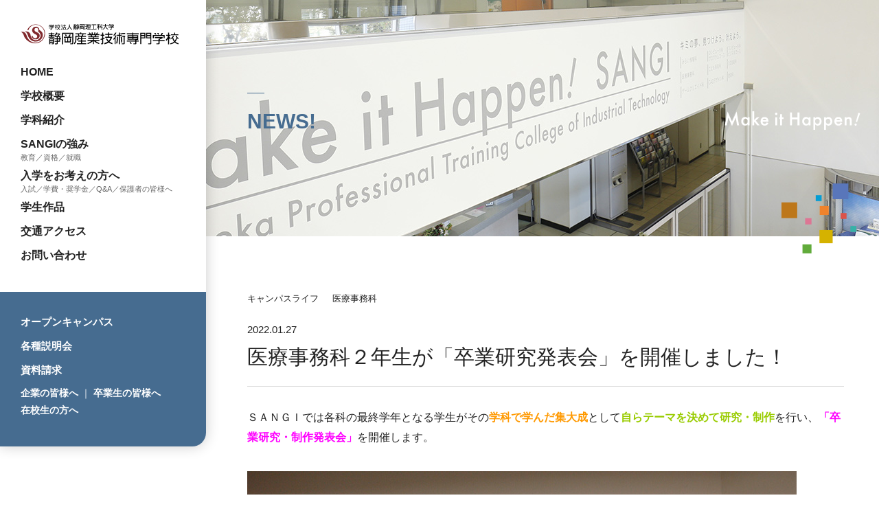

--- FILE ---
content_type: text/html; charset=UTF-8
request_url: https://www.sangi.ac.jp/2022/01/27/%E5%8C%BB%E7%99%82%E4%BA%8B%E5%8B%99%E7%A7%91%EF%BC%92%E5%B9%B4%E7%94%9F%E3%81%8C%E3%80%8C%E5%8D%92%E6%A5%AD%E7%A0%94%E7%A9%B6%E7%99%BA%E8%A1%A8%E4%BC%9A%E3%80%8D%E3%82%92%E9%96%8B%E5%82%AC%E3%81%97-3/
body_size: 5901
content:
<!DOCTYPE html>
<html lang="ja">
<head>
  <meta name="msvalidate.01" content="56B662D6459EB17C1953ECC4B2FB25AD" />
  <!-- Global site tag (gtag.js) - Google Analytics -->
<script async src="https://www.googletagmanager.com/gtag/js?id=G-S5N2VSMXCV"></script>
<script>
  window.dataLayer = window.dataLayer || [];
  function gtag(){dataLayer.push(arguments);}
  gtag('js', new Date());

  gtag('config', 'G-S5N2VSMXCV');
</script>

<!-- Global site tag (gtag.js) - Google Ads: 717035912 -->
<script async src="https://www.googletagmanager.com/gtag/js?id=AW-717035912"></script>
<script>
  window.dataLayer = window.dataLayer || [];
  function gtag(){dataLayer.push(arguments);}
  gtag('js', new Date());

  gtag('config', 'AW-717035912');
</script>

<!-- Google Tag Manager -->
<script>(function(w,d,s,l,i){w[l]=w[l]||[];w[l].push({'gtm.start':
new Date().getTime(),event:'gtm.js'});var f=d.getElementsByTagName(s)[0], j=d.createElement(s),dl=l!='dataLayer'?'&l='+l:'';j.async=true;j.src=
'https://www.googletagmanager.com/gtm.js?id='+i+dl;f.parentNode.insertBefore(j,f);
})(window,document,'script','dataLayer','GTM-WK93CD3');</script>
<!-- End Google Tag Manager -->

  <meta charset="UTF-8">
  <meta http-equiv="X-UA-Compatible" content="IE=edge,chrome=1">
  <meta name="viewport" content="width=device-width,initial-scale=1.0,maximum-scale=1.0,minimum-scale=1.0,user-scalable=no">
  <title>医療事務科２年生が「卒業研究発表会」を開催しました！｜静岡産業技術専門学校 ー プロへの扉を開く。</title>
  <meta name="description" content="想い描く未来に向けた、あなたの「なりたい」を静岡産業技術専門学校“SANGI”が力強く後押しします。" />
  <meta name="keywords" content="産業技術専門学校,静岡,サンギ,SANGI,理工科,みらい情報科,CG技術科,広告・WEBデザイン科,CADデザイン科,コンピュータ科,ゲームクリエイト科,建築科,医療事務科" />

  <link rel="apple-touch-icon" sizes="180x180" href="/assets/favicon/apple-touch-icon.png">
  <link rel="icon" type="image/png" sizes="32x32" href="/assets/favicon/favicon-32x32.png">
  <link rel="icon" type="image/png" sizes="16x16" href="/assets/favicon/favicon-16x16.png">
  <link rel="manifest" href="/assets/favicon/site.webmanifest">
  <link rel="mask-icon" href="/assets/favicon/safari-pinned-tab.svg" color="#5bbad5">
  <link rel="shortcut icon" href="/assets/favicon/favicon.ico">
  <meta name="msapplication-TileColor" content="#ffffff">
  <meta name="msapplication-config" content="/assets/favicon/browserconfig.xml">
  <meta name="theme-color" content="#ffffff">

  <meta property="og:site_name" content="静岡産業技術専門学校 ー プロへの扉を開く。">
<meta property="og:type" content="website">
<meta property="og:title" content="医療事務科２年生が「卒業研究発表会」を開催しました！｜静岡産業技術専門学校 ー プロへの扉を開く。">
<meta property="og:description" content="医療事務科２年生が「卒業研究発表会」を開催しました！｜想い描く未来に向けた、あなたの「なりたい」を静岡産業技術専門学校“SANGI”が力強く後押しします。">
<meta property="og:url" content="https://www.sangi.ac.jp/2022/01/27/%e5%8c%bb%e7%99%82%e4%ba%8b%e5%8b%99%e7%a7%91%ef%bc%92%e5%b9%b4%e7%94%9f%e3%81%8c%e3%80%8c%e5%8d%92%e6%a5%ad%e7%a0%94%e7%a9%b6%e7%99%ba%e8%a1%a8%e4%bc%9a%e3%80%8d%e3%82%92%e9%96%8b%e5%82%ac%e3%81%97-3/">
<meta property="og:image" content="https://www.sangi.ac.jp/assets/img/common/ogp.jpg">
<meta name="twitter:card" content="summary_large_image">

  <link rel="canonical" href="https://www.sangi.ac.jp/2022/01/27/%E5%8C%BB%E7%99%82%E4%BA%8B%E5%8B%99%E7%A7%91%EF%BC%92%E5%B9%B4%E7%94%9F%E3%81%8C%E3%80%8C%E5%8D%92%E6%A5%AD%E7%A0%94%E7%A9%B6%E7%99%BA%E8%A1%A8%E4%BC%9A%E3%80%8D%E3%82%92%E9%96%8B%E5%82%AC%E3%81%97-3/" />

  <link rel='dns-prefetch' href='//s.w.org' />
<link rel='stylesheet' id='wp-block-library-css'  href='https://www.sangi.ac.jp/sangicms/wp-includes/css/dist/block-library/style.min.css?ver=5.5.17' type='text/css' media='all' />
<link rel="canonical" href="https://www.sangi.ac.jp/2022/01/27/%e5%8c%bb%e7%99%82%e4%ba%8b%e5%8b%99%e7%a7%91%ef%bc%92%e5%b9%b4%e7%94%9f%e3%81%8c%e3%80%8c%e5%8d%92%e6%a5%ad%e7%a0%94%e7%a9%b6%e7%99%ba%e8%a1%a8%e4%bc%9a%e3%80%8d%e3%82%92%e9%96%8b%e5%82%ac%e3%81%97-3/" />

  <link rel="stylesheet" href="/assets/css/style.css?202601162305">

  <script src="https://ajax.googleapis.com/ajax/libs/jquery/1.8.3/jquery.min.js"></script>
  <script src="https://kit.fontawesome.com/e6ece4df64.js"></script>
  <script src="/assets/js/common.min.js"></script>
              <script src="/assets/js/lib/ofi.min.js"></script>
  <script src="/assets/js/lib/headroom.min.js"></script>

        
  <script>
  (function(w,d,j){var t='microAdUniverseTracker';w[t]=w[t]||{};w[t].track=w[t].track||function(){
  (w[t].queue=w[t].queue||[]).push(arguments)};var s=d.createElement('script');s.async=true;s.src=j;
  var fs=d.getElementsByTagName('script')[0];fs.parentNode.insertBefore(s,fs)})
  (window,document,'https://cdn.microad.jp/js/track.js');
  microAdUniverseTracker.track({
    "service_id": 2619
  });
  </script>


</head>

<body>

<!-- Google Tag Manager (noscript) -->
<noscript><iframe src="https://www.googletagmanager.com/ns.html?id=GTM-WK93CD3"
height="0" width="0" style="display:none;visibility:hidden"></iframe></noscript>
<!-- End Google Tag Manager (noscript) -->

  <div id="loading">
    <img src="/assets/img/common/walk_illust.gif">
  </div>

  <main id="siteWrap">

    <header id="siteHead" class="siteHeadSticky">
      <div class="inner">
        <h1 id="siteId"><a href="/"><img src="/assets/img/common/logo.svg" alt="静岡産業技術専門学校"></a></h1>
        <nav id="gNav">
          <ul>
            <li><a href="/">HOME</a></li>
            <li><a href="/outline/">学校概要</a></li>
            <li><a href="/course/">学科紹介</a></li>
            <li><a href="/strong/">SANGIの強み</a><span>教育／資格／就職</span></li>
            <li><a href="/examinee/">入学をお考えの方へ</a><span>入試／学費・奨学金／Q&A／保護者の皆様へ</span></li>
            <li><a href="/works/">学生作品</a></li>
            <li><a href="/access/">交通アクセス</a></li>
            <li><a href="https://admin.prius-pro.jp/m/sangi/form.php?f=2" target="_blank">お問い合わせ</a></li>
            <li><a href="/company/">企業の皆様へ</a> ｜ <a href="/obog/">卒業生の皆様へ</a> ｜ <a href="/enrolled/">在校生の方へ</a></li>
          </ul>
        </nav>
        <nav id="eventNav">
          <ul>
            <li><a href="/event_post/eventcategory/opencampus/">オープンキャンパス</a></li>
            <li><a href="/event_post/eventcategory/orientation/">各種説明会</a></li>
            <li><a href="https://admin.prius-pro.jp/m/sangi/form.php?f=3" target="_blank">資料請求</a></li>
            <li><a href="/company/">企業の皆様へ</a> ｜ <a href="/obog/">卒業生の皆様へ</a><br><a href="/enrolled/">在校生の方へ</a></li>
          </ul>
        </nav>
        <div class="menuBtn">
          <span class="top"></span>
          <span class="middle"></span>
          <span class="bottom"></span>
        </div>
      </div>
    </header>

                    <div class="pageTitle newsIndexPt">
          <h2>NEWS!</h2>
        </div>
            
  
<div class="pageCont" id="newsDetail">
		<div id="entryTitle">
		<ul>
<li><a href="https://www.sangi.ac.jp/category/cat02/">キャンパスライフ</a></li>
<li><a href="https://www.sangi.ac.jp/category/cat08/">医療事務科</a></li>
</ul>
<em>2022.01.27</em>
<p id="newsTitle">医療事務科２年生が「卒業研究発表会」を開催しました！</p>
	</div>
	<div class="editer">
		<p>ＳＡＮＧＩでは各科の最終学年となる学生がその<span style="color: #ff9900;"><strong>学科で学んだ集大成</strong></span>として<span style="color: #99cc00;"><strong>自らテーマを決めて研究・制作</strong></span>を行い、<span style="color: #ff00ff;"><strong>「卒業研究・制作発表会」</strong></span>を開催します。</p>
<p><img loading="lazy" src="https://www.sangi.ac.jp/sangicms/wp-content/uploads/2022/01/DSC_0014.jpg" alt="" width="800" height="532" class="alignnone size-full wp-image-3055" srcset="https://www.sangi.ac.jp/sangicms/wp-content/uploads/2022/01/DSC_0014.jpg 800w, https://www.sangi.ac.jp/sangicms/wp-content/uploads/2022/01/DSC_0014-300x200.jpg 300w, https://www.sangi.ac.jp/sangicms/wp-content/uploads/2022/01/DSC_0014-768x511.jpg 768w" sizes="(max-width: 800px) 100vw, 800px" /></p>
<p><img loading="lazy" src="https://www.sangi.ac.jp/sangicms/wp-content/uploads/2022/01/IMG_2889.jpg" alt="" width="800" height="600" class="alignnone size-full wp-image-3056" srcset="https://www.sangi.ac.jp/sangicms/wp-content/uploads/2022/01/IMG_2889.jpg 800w, https://www.sangi.ac.jp/sangicms/wp-content/uploads/2022/01/IMG_2889-300x225.jpg 300w, https://www.sangi.ac.jp/sangicms/wp-content/uploads/2022/01/IMG_2889-768x576.jpg 768w" sizes="(max-width: 800px) 100vw, 800px" /></p>
<p>今年の<span style="color: #ff99cc;"><strong>医療事務科</strong></span>の卒業研究発表は、医療分野に関わる情勢や医療分野の未来などをテーマ盛り込み、<span style="color: #000000;"><strong>「感染症の歴史について」</strong></span>や<span style="color: #000000;"><strong>「医療現場のAI化」</strong></span>、<strong>「高齢者にとっての優しい街づくり」</strong>などの研究内容が発表されました。</p>
<p><img loading="lazy" src="https://www.sangi.ac.jp/sangicms/wp-content/uploads/2022/01/IMG_2910.jpg" alt="" width="800" height="600" class="alignnone size-full wp-image-3057" srcset="https://www.sangi.ac.jp/sangicms/wp-content/uploads/2022/01/IMG_2910.jpg 800w, https://www.sangi.ac.jp/sangicms/wp-content/uploads/2022/01/IMG_2910-300x225.jpg 300w, https://www.sangi.ac.jp/sangicms/wp-content/uploads/2022/01/IMG_2910-768x576.jpg 768w" sizes="(max-width: 800px) 100vw, 800px" /></p>
<p><img loading="lazy" src="https://www.sangi.ac.jp/sangicms/wp-content/uploads/2022/01/IMG_2930.jpg" alt="" width="800" height="600" class="alignnone size-full wp-image-3059" srcset="https://www.sangi.ac.jp/sangicms/wp-content/uploads/2022/01/IMG_2930.jpg 800w, https://www.sangi.ac.jp/sangicms/wp-content/uploads/2022/01/IMG_2930-300x225.jpg 300w, https://www.sangi.ac.jp/sangicms/wp-content/uploads/2022/01/IMG_2930-768x576.jpg 768w" sizes="(max-width: 800px) 100vw, 800px" /></p>
<p><img loading="lazy" src="https://www.sangi.ac.jp/sangicms/wp-content/uploads/2022/01/IMG_2934.jpg" alt="" width="800" height="600" class="alignnone size-full wp-image-3060" srcset="https://www.sangi.ac.jp/sangicms/wp-content/uploads/2022/01/IMG_2934.jpg 800w, https://www.sangi.ac.jp/sangicms/wp-content/uploads/2022/01/IMG_2934-300x225.jpg 300w, https://www.sangi.ac.jp/sangicms/wp-content/uploads/2022/01/IMG_2934-768x576.jpg 768w" sizes="(max-width: 800px) 100vw, 800px" /></p>
<p>発表者の２年生たちは、自分たちが調べた研究内容や研究によって導かれた考察や結論を、スライドや分かりやすい言葉を使って、堂々と発表していました！</p>
<p>２年生の発表を聞いていた１年生は、来年度の自分たちの卒業研究の参考にしようと発表を熱心に聞き、質疑応答では「どういう<span>AI</span>が使われているのか？」「自分には無い知識が得られ、聞けて良かった」など多くの質問や意見、感想が挙がりました。</p>
<p><img loading="lazy" src="https://www.sangi.ac.jp/sangicms/wp-content/uploads/2022/01/DSC_0006-1.jpg" alt="" width="800" height="600" class="alignnone size-full wp-image-3068" srcset="https://www.sangi.ac.jp/sangicms/wp-content/uploads/2022/01/DSC_0006-1.jpg 800w, https://www.sangi.ac.jp/sangicms/wp-content/uploads/2022/01/DSC_0006-1-300x225.jpg 300w, https://www.sangi.ac.jp/sangicms/wp-content/uploads/2022/01/DSC_0006-1-768x576.jpg 768w" sizes="(max-width: 800px) 100vw, 800px" /></p>
<p><img loading="lazy" src="https://www.sangi.ac.jp/sangicms/wp-content/uploads/2022/01/IMG_2914.jpg" alt="" width="800" height="600" class="alignnone size-full wp-image-3058" srcset="https://www.sangi.ac.jp/sangicms/wp-content/uploads/2022/01/IMG_2914.jpg 800w, https://www.sangi.ac.jp/sangicms/wp-content/uploads/2022/01/IMG_2914-300x225.jpg 300w, https://www.sangi.ac.jp/sangicms/wp-content/uploads/2022/01/IMG_2914-768x576.jpg 768w" sizes="(max-width: 800px) 100vw, 800px" /></p>
<p>最後に、<span style="color: #ff99cc;"><strong>医療事務科</strong></span>担任の前島先生から<span style="color: #3366ff;"><strong>「幅広く様々な事に目を向け、自分ゴトとして捉え、課題解決能力を持った社会人として活躍していって欲しい」</strong></span>と、<span style="color: #ff9900;"><strong>２年生に向けて力強いエール</strong></span>が送られ、卒業研究発表会は幕を閉じました。</p>
<p><img loading="lazy" src="https://www.sangi.ac.jp/sangicms/wp-content/uploads/2022/01/IMG_2974.jpg" alt="" width="800" height="600" class="alignnone size-full wp-image-3062" srcset="https://www.sangi.ac.jp/sangicms/wp-content/uploads/2022/01/IMG_2974.jpg 800w, https://www.sangi.ac.jp/sangicms/wp-content/uploads/2022/01/IMG_2974-300x225.jpg 300w, https://www.sangi.ac.jp/sangicms/wp-content/uploads/2022/01/IMG_2974-768x576.jpg 768w" sizes="(max-width: 800px) 100vw, 800px" /></p>
<p>卒業研究を通して、医療現場の知識を深めたり、チームのメンバーと協力しながら研究を進めたりと、多くのことを学ぶことができた学生たち。<br />
これから２年間で学んだ知識を活かし<span style="color: #ff99cc;"><strong>“人に寄り添う心”を持った医療事務員</strong></span>として、医療現場で活躍していってくださいね。応援しています！</p>
	</div>
		<div class="entryBtnWrap">
		<p class="prevBtn"><a href="https://www.sangi.ac.jp/2022/01/27/%ef%bd%83%ef%bd%87%e6%8a%80%e8%a1%93%e7%a7%91%ef%bc%92%e5%b9%b4%e7%94%9f%e3%81%8c%e3%80%8e%e6%a0%aa%e5%bc%8f%e4%bc%9a%e7%a4%be%e3%83%90%e3%83%b3%e3%83%80%e3%82%a4%e3%83%8a%e3%83%a0%e3%82%b3%e3%82%b9/" rel="prev">前の記事へ</a></p>
		<p class="nextBtn"><a href="https://www.sangi.ac.jp/2022/01/28/%e3%81%93%e3%81%a9%e3%82%82%e4%bf%9d%e8%82%b2%e7%a7%91%ef%bc%93%e5%b9%b4%e7%94%9f%e3%80%8e%e3%83%ac%e3%82%af%e3%83%aa%e3%82%a8%e3%83%bc%e3%82%b7%e3%83%a7%e3%83%b3%e3%80%8f%e3%81%ae%e6%8e%88%e6%a5%ad/" rel="next">次の記事へ</a></p>
		<p class="backIndexBtn"><a href="/news/">一覧へ戻る</a></p>
	</div>
	</div>


</main>

<footer>
  <div id="footFirstCont">
    <p id="footId"><a href="/"><img src="/assets/img/common/logo.svg" alt="静岡産業技術専門学校"></a></p>
    <p id="addTxt">〒420-8537 静岡県静岡市葵区宮前町110-11<br>フリーダイヤル：0120-618-255</p>
  </div>
  <div id="footSecondCont">
    <ul>
      <li><a href="/event_post/eventcategory/opencampus/">オープンキャンパス</a></li>
      <li><a href="/event_post/eventcategory/orientation/">各種説明会</a></li>
      <li><a href="https://admin.prius-pro.jp/m/sangi/form.php?f=3" target="_blank">資料請求</a></li>
    </ul>
  </div>
  <div id="footSiteMap">
    <ul>
      <li><a href="/">HOME</a></li>
      <li><a href="/news/">NEWS!</a></li>
      <li><a href="/ssc/">Special Contents</a></li>
      <li><a href="/event/">EVENT</a></li>
      <li><a href="/outline/">学校概要</a></li>
    </ul>
    <ul>
      <li><a href="/course/">学科紹介</a>
        <ul>
          <li><a href="/course/management/">デジタル経営学科</a></li>
          <li><a href="/course/future/">みらい情報科</a></li>
          <li><a href="/course/computer_pro/">コンピュータ科<span>プログラムコース</span></a></li>
          <li><a href="/course/computer_business/ ">コンピュータ科<span>ビジネスコース</span></a></li>
          <li><a href="/course/medical/">医療事務科</a></li>
          <li><a href="/course/child_care/">こども保育科</a></li>
          <li><a href="/course/graphics/">CG技術科</a></li>
          <li><a href="/course/game_create/">ゲームクリエイト科</a></li>
          <li><a href="/course/cad_design/">CADデザイン科</a></li>
          <li><a href="/course/building/">建築科</a></li>
        </ul>
      </li>
    </ul>
    <ul>
      <li><a href="/strong/">SANGIの強み</a><span>教育／資格／就職</span></li>
      <li><a href="/activity/">在校生インタビュー</a></li>
      <li><a href="/obog-interview/">卒業生インタビュー</a></li>
      <li><a href="/c-movie/">在校生MOVIE</a></li>
    </ul>
    <ul>
      <li><a href="/examinee/">入学をお考えの方へ</a>
        <ul>
          <li><a href="/examinee/exam/">入試について</a></li>
          <li><a href="/examinee/sm/">入学選考について</a></li>
          <li><a href="/examinee/tuition/">学費・奨学金について</a></li>
          <li><a href="/examinee/qa/">よくある質問</a></li>
          <li><a href="/examinee/parents/">受験される保護者の皆様へ</a></li>
        </ul>
      </li>
    </ul>
    <ul>
      <li><a href="/company/">企業の皆様へ</a></li>
      <li><a href="/obog/">卒業生の皆様へ</a></li>
      <li><a href="/enrolled/">在校生の方へ</a></li>
    </ul>
  </div>
  <div id="footSiteMapSp">
    <ul class="flexBox">
      <li><a href="/">HOME</a></li>
      <li><a href="/news/">NEWS!</a></li>
      <li><a href="/ssc/">Special Contents</a></li>
      <li><a href="/event/">EVENT</a></li>
      <li><a href="/outline/">学校概要</a></li>
      <li><a href="/course/">学科紹介</a></li>
      <li><a href="/strong/">SANGIの強み</a></li>
      <li><a href="/activity/">在校生インタビュー</a></li>
      <li><a href="/obog-interview/">卒業生インタビュー</a></li>
      <li><a href="/c-movie/">在校生MOVIE</a></li>
      <li><a href="/examinee/">入学をお考えの方へ</a></li>
      <li><a href="/company/">企業の皆様へ</a></li>
      <li><a href="/obog/">卒業生の皆様へ</a></li>
      <li><a href="/enrolled/">在校生の方へ</a></li>
    </ul>
  </div>
  <div id="underCont">
    <ul>
      <li><a href="https://admin.prius-pro.jp/m/sangi/form.php?f=2" target="_blank">お問い合わせ</a></li>
      <li><a href="/recruit/">採用情報</a></li>
      <li><a href="/disclosure/">情報公開</a></li>
      <li><a href="/privacy/">プライバシーポリシー</a></li>
    </ul>
    <address>© SANGI. All Rights Reserved.</address>
  </div>
</footer>

<p id="pageScroll"><a href="#"><i class="fas fa-arrow-up"></i></a></p>

<script>
  objectFitImages('img.ofi');
</script>


<script src="/assets/js/lib/stickyfill.min.js"></script>
<script>
  var elements = $('.siteHeadSticky');
  Stickyfill.add(elements);
</script>

</body>
</html>


--- FILE ---
content_type: image/svg+xml
request_url: https://www.sangi.ac.jp/assets/img/home/copy.svg
body_size: 3047
content:
<svg id="レイヤー_1" xmlns="http://www.w3.org/2000/svg" viewBox="0 0 441.2 60.5"><style>.st0{fill:#fff}</style><path class="st0" d="M0 46L8.9.8l14.4 32.7L38.3.8l8 45.3h-6.5l-4.1-25.4L23.2 48 11.1 20.6 6.6 46H0zm74.3-26.5h6.2V46h-6.2v-2.8c-2.5 2.4-5.2 3.5-8.2 3.5-3.7 0-6.7-1.3-9.1-4-2.4-2.7-3.6-6.1-3.6-10.1s1.2-7.3 3.6-10c2.4-2.7 5.4-4 8.9-4 3.1 0 5.9 1.3 8.3 3.8v-2.9zM59.8 32.7c0 2.5.7 4.6 2 6.2 1.4 1.6 3.2 2.4 5.3 2.4 2.3 0 4.1-.8 5.5-2.3 1.4-1.6 2.1-3.7 2.1-6.2s-.7-4.5-2.1-6.2c-1.4-1.6-3.2-2.4-5.5-2.4-2.1 0-3.9.8-5.3 2.4-1.3 1.7-2 3.7-2 6.1zM95.9 0v28.1l8.6-8.6h8.2l-11.5 11.2L113.6 46h-8l-8.8-11.2-1 1V46h-6.1V0h6.2zm46 34.2h-19c.2 2.2.9 3.9 2.1 5.2 1.3 1.3 2.9 1.9 4.8 1.9 1.5 0 2.8-.4 3.8-1.1 1-.7 2.1-2.1 3.4-4l5.2 2.9c-.8 1.4-1.6 2.5-2.5 3.5s-1.8 1.8-2.9 2.4c-1 .6-2.1 1.1-3.3 1.4s-2.5.4-3.8.4c-4 0-7.1-1.3-9.5-3.8-2.4-2.6-3.6-6-3.6-10.2 0-4.2 1.2-7.6 3.5-10.2 2.3-2.6 5.5-3.8 9.3-3.8 3.9 0 7 1.2 9.3 3.7 2.3 2.5 3.4 5.9 3.4 10.3l-.2 1.4zm-6.3-5c-.9-3.3-2.9-4.9-6.2-4.9-.7 0-1.4.1-2.1.3-.7.2-1.2.6-1.8 1-.5.4-1 .9-1.4 1.5s-.7 1.3-.9 2h12.4zm28-20.7c0-1.1.4-2 1.2-2.8.8-.8 1.7-1.2 2.8-1.2 1.1 0 2.1.4 2.8 1.2.8.8 1.2 1.7 1.2 2.8s-.4 2.1-1.2 2.8c-.8.8-1.7 1.2-2.8 1.2s-2.1-.4-2.8-1.2-1.2-1.7-1.2-2.8zm7 11V46h-6.1V19.5h6.1zm15.9 5.7V46h-6.1V25.2h-2.6v-5.7h2.6V9.8h6.1v9.7h4.8v5.7h-4.8zm32.4-4.8h18.2V4h6.4v42h-6.4V26.4h-18.2V46h-6.4V4h6.4v16.4zm54.4-.9h6.2V46h-6.2v-2.8c-2.5 2.4-5.2 3.5-8.2 3.5-3.7 0-6.7-1.3-9.1-4-2.4-2.7-3.6-6.1-3.6-10.1s1.2-7.3 3.6-10c2.4-2.7 5.4-4 8.9-4 3.1 0 5.9 1.3 8.3 3.8v-2.9zm-14.6 13.2c0 2.5.7 4.6 2 6.2 1.4 1.6 3.2 2.4 5.3 2.4 2.3 0 4.1-.8 5.5-2.3 1.4-1.6 2.1-3.7 2.1-6.2s-.7-4.5-2.1-6.2c-1.4-1.6-3.2-2.4-5.5-2.4-2.1 0-3.9.8-5.3 2.4-1.3 1.7-2 3.7-2 6.1zm36.1 27.8h-6.1v-41h6.1v2.9c2.4-2.4 5.2-3.6 8.2-3.6 3.7 0 6.7 1.3 9 4 2.4 2.7 3.6 6 3.6 10.1 0 4-1.2 7.3-3.6 10-2.4 2.6-5.3 4-8.9 4-3.1 0-5.9-1.2-8.3-3.7v17.3zm14.6-27.6c0-2.5-.7-4.6-2.1-6.2-1.4-1.6-3.2-2.4-5.3-2.4-2.3 0-4.1.8-5.5 2.3-1.4 1.6-2.1 3.6-2.1 6.2 0 2.5.7 4.5 2.1 6.2 1.4 1.6 3.2 2.4 5.5 2.4 2.1 0 3.9-.8 5.3-2.4 1.4-1.7 2.1-3.7 2.1-6.1zm20.4 27.6h-6.1v-41h6.1v2.9c2.4-2.4 5.2-3.6 8.2-3.6 3.7 0 6.7 1.3 9 4 2.4 2.7 3.6 6 3.6 10.1 0 4-1.2 7.3-3.6 10-2.4 2.6-5.3 4-8.9 4-3.1 0-5.9-1.2-8.3-3.7v17.3zm14.6-27.6c0-2.5-.7-4.6-2.1-6.2-1.4-1.6-3.2-2.4-5.3-2.4-2.3 0-4.1.8-5.5 2.3-1.4 1.6-2.1 3.6-2.1 6.2 0 2.5.7 4.5 2.1 6.2 1.4 1.6 3.2 2.4 5.5 2.4 2.1 0 3.9-.8 5.3-2.4 1.4-1.7 2.1-3.7 2.1-6.1zm38.3 1.3h-19c.2 2.2.9 3.9 2.1 5.2 1.3 1.3 2.9 1.9 4.8 1.9 1.5 0 2.8-.4 3.8-1.1 1-.7 2.1-2.1 3.4-4l5.2 2.9c-.8 1.4-1.6 2.5-2.5 3.5s-1.8 1.8-2.9 2.4c-1 .6-2.1 1.1-3.3 1.4s-2.5.4-3.8.4c-4 0-7.1-1.3-9.5-3.8-2.4-2.6-3.6-6-3.6-10.2 0-4.2 1.2-7.6 3.5-10.2 2.3-2.6 5.5-3.8 9.3-3.8 3.9 0 7 1.2 9.3 3.7 2.3 2.5 3.4 5.9 3.4 10.3l-.2 1.4zm-6.3-5c-.9-3.3-2.9-4.9-6.2-4.9-.7 0-1.4.1-2.1.3-.7.2-1.2.6-1.8 1-.5.4-1 .9-1.4 1.5s-.7 1.3-.9 2h12.4zm14.4-9.7h6.2V22c2.1-2.1 4.6-3.2 7.3-3.2 3.1 0 5.5 1 7.2 2.9 1.5 1.7 2.2 4.4 2.2 8.1V46h-6.2V31.2c0-2.6-.4-4.4-1.1-5.4-.7-1-2-1.5-3.9-1.5-2 0-3.5.7-4.3 2-.8 1.3-1.3 3.6-1.3 7V46h-6.2V19.5zm32.4 23c.6-2 2.5-2.9 4.5-2.3 2 .6 2.9 2.5 2.3 4.5-.6 1.9-2.4 2.9-4.5 2.2-2.1-.7-2.9-2.6-2.3-4.4zm8-7l-3.8-1.2 8.4-29.5 5.5 1.7-10.1 29z"/></svg>